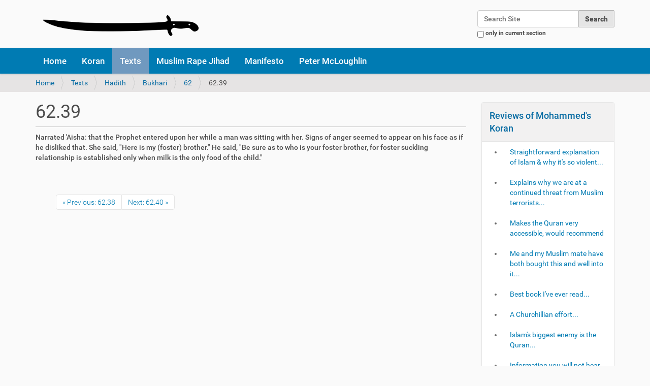

--- FILE ---
content_type: text/html;charset=utf-8
request_url: http://mohammeds-koran.com/texts/hadith/bukhari/62/62.39
body_size: 8591
content:
<!DOCTYPE html>
<html xmlns="http://www.w3.org/1999/xhtml" lang="en-gb" xml:lang="en-gb">
  <head><meta http-equiv="Content-Type" content="text/html; charset=UTF-8" />
    <title>62.39 — Why Muslims Kill For Islam</title>
    <link rel="shortcut icon" type="image/x-icon" href="/++theme++mk_barcelonetta/barceloneta-favicon.ico" />
    <link rel="apple-touch-icon" href="/++theme++mk_barcelonetta/barceloneta-apple-touch-icon.png" />
    <link rel="apple-touch-icon-precomposed" sizes="144x144" href="/++theme++mk_barcelonetta/barceloneta-apple-touch-icon-144x144-precomposed.png" />
    <link rel="apple-touch-icon-precomposed" sizes="114x114" href="/++theme++mk_barcelonetta/barceloneta-apple-touch-icon-114x114-precomposed.png" />
    <link rel="apple-touch-icon-precomposed" sizes="72x72" href="/++theme++mk_barcelonetta/barceloneta-apple-touch-icon-72x72-precomposed.png" />
    <link rel="apple-touch-icon-precomposed" sizes="57x57" href="/++theme++mk_barcelonetta/barceloneta-apple-touch-icon-57x57-precomposed.png" />
    <link rel="apple-touch-icon-precomposed" href="/++theme++mk_barcelonetta/barceloneta-apple-touch-icon-precomposed.png" />
  <meta name="DC.format" content="text/plain" /><meta name="DC.type" content="Page" /><meta name="DC.date.valid_range" content="2017/10/17 - " /><meta name="DC.date.modified" content="2017-10-17T08:18:19+00:00" /><meta name="DC.date.created" content="2017-10-17T08:18:19+00:00" /><meta name="DC.language" content="en-gb" /><meta content="summary" name="twitter:card" /><meta content="62.39" name="twitter:title" /><meta content="Mohammed's Koran by Peter McLoughlin &amp; Tommy Robinson" property="og:site_name" /><meta content="62.39" property="og:title" /><meta content="website" property="og:type" /><meta content="@trobinsonnewera" name="twitter:site" /><meta content="" name="twitter:description" /><meta content="http://mohammeds-koran.com/texts/hadith/bukhari/62/62.39" name="twitter:url" /><meta content="" property="og:description" /><meta content="http://mohammeds-koran.com/texts/hadith/bukhari/62/62.39" property="og:url" /><meta content="http://mohammeds-koran.com/images/twitter-card.png" name="twitter:image" /><meta content="http://mohammeds-koran.com/images/twitter-card.png" property="og:image" /><meta content="image/png" property="og:image:type" /><meta name="viewport" content="width=device-width, initial-scale=1.0" /><meta name="generator" content="Plone - http://plone.com" /><link rel="canonical" href="http://mohammeds-koran.com/texts/hadith/bukhari/62/62.39" /><link rel="previous" href="http://mohammeds-koran.com/texts/hadith/bukhari/62/62.38" title="Go to previous item" /><link rel="next" href="http://mohammeds-koran.com/texts/hadith/bukhari/62/62.40" title="Go to next item" /><link rel="search" href="http://mohammeds-koran.com/@@search" title="Search this site" /><link rel="stylesheet" type="text/css" href="http://mohammeds-koran.com/++plone++production/++unique++2017-10-07T16:45:26.083169/default.css" data-bundle="production" /><link rel="stylesheet" type="text/css" href="http://mohammeds-koran.com//++theme++mk_barcelonetta/less/barceloneta-compiled.css" data-bundle="diazo" /><script type="text/javascript">PORTAL_URL = 'http://mohammeds-koran.com';</script><script type="text/javascript" src="http://mohammeds-koran.com/++plone++production/++unique++2017-10-07T16:45:26.083169/default.js" data-bundle="production"></script></head>
  <body id="visual-portal-wrapper" class="template-document_view portaltype-document site-Kuffarphobia section-texts subsection-hadith subsection-hadith-bukhari subsection-hadith-bukhari-62 icons-off thumbs-off frontend viewpermission-view userrole-anonymous pat-markspeciallinks" dir="ltr" data-i18ncatalogurl="http://mohammeds-koran.com/plonejsi18n" data-pat-plone-modal="{&quot;actionOptions&quot;: {&quot;displayInModal&quot;: false}}" data-view-url="http://mohammeds-koran.com/texts/hadith/bukhari/62/62.39" data-pat-tinymce="{&quot;loadingBaseUrl&quot;: &quot;http://mohammeds-koran.com/++plone++static/components/tinymce-builded/js/tinymce&quot;, &quot;relatedItems&quot;: {&quot;sort_order&quot;: &quot;ascending&quot;, &quot;vocabularyUrl&quot;: &quot;http://mohammeds-koran.com/@@getVocabulary?name=plone.app.vocabularies.Catalog&quot;, &quot;sort_on&quot;: &quot;sortable_title&quot;, &quot;folderTypes&quot;: [&quot;Folder&quot;, &quot;Large Plone Folder&quot;, &quot;Plone Site&quot;], &quot;rootPath&quot;: &quot;/Kuffarphobia&quot;}, &quot;prependToScalePart&quot;: &quot;/@@images/image/&quot;, &quot;linkAttribute&quot;: &quot;UID&quot;, &quot;prependToUrl&quot;: &quot;/resolveuid/&quot;, &quot;imageTypes&quot;: [&quot;Image&quot;], &quot;upload&quot;: {&quot;maxFiles&quot;: 1, &quot;currentPath&quot;: &quot;/texts/hadith/bukhari/62&quot;, &quot;initialFolder&quot;: &quot;0a120afa12c247f283b29bf1a61541f6&quot;, &quot;baseUrl&quot;: &quot;http://mohammeds-koran.com&quot;, &quot;uploadMultiple&quot;: false, &quot;relativePath&quot;: &quot;@@fileUpload&quot;, &quot;showTitle&quot;: false}, &quot;tiny&quot;: {&quot;templates&quot;: {}, &quot;content_css&quot;: &quot;http://mohammeds-koran.com/++plone++static/plone-compiled.css,http://mohammeds-koran.com/++plone++static/tinymce-styles.css,http://mohammeds-koran.com/++plone++static/components/tinymce-builded/js/tinymce/skins/lightgray/content.min.css,http://mohammeds-koran.com/++theme++mk_barcelonetta/less/barceloneta-compiled.css&quot;, &quot;external_plugins&quot;: {}, &quot;plugins&quot;: [&quot;plonelink&quot;, &quot;ploneimage&quot;, &quot;importcss&quot;, &quot;advlist&quot;, &quot;fullscreen&quot;, &quot;hr&quot;, &quot;lists&quot;, &quot;media&quot;, &quot;nonbreaking&quot;, &quot;noneditable&quot;, &quot;pagebreak&quot;, &quot;paste&quot;, &quot;preview&quot;, &quot;print&quot;, &quot;searchreplace&quot;, &quot;tabfocus&quot;, &quot;table&quot;, &quot;visualchars&quot;, &quot;wordcount&quot;, &quot;code&quot;], &quot;toolbar&quot;: &quot;ltr rtl | undo redo | styleselect | bold italic | alignleft aligncenter alignright alignjustify | bullist numlist outdent indent | unlink plonelink ploneimage&quot;, &quot;menubar&quot;: [&quot;edit&quot;, &quot;table&quot;, &quot;format&quot;, &quot;toolsview&quot;, &quot;insert&quot;], &quot;importcss_file_filter&quot;: &quot;http://mohammeds-koran.com/++plone++static/tinymce-styles.css&quot;, &quot;menu&quot;: {&quot;insert&quot;: {&quot;items&quot;: &quot;link media | template hr&quot;, &quot;title&quot;: &quot;Insert&quot;}, &quot;format&quot;: {&quot;items&quot;: &quot;bold italic underline strikethrough superscript subscript | formats | removeformat&quot;, &quot;title&quot;: &quot;Format&quot;}, &quot;edit&quot;: {&quot;items&quot;: &quot;undo redo | cut copy paste pastetext | searchreplace textpattern selectall | textcolor&quot;, &quot;title&quot;: &quot;Edit&quot;}, &quot;table&quot;: {&quot;items&quot;: &quot;inserttable tableprops deletetable | cell row column&quot;, &quot;title&quot;: &quot;Table&quot;}, &quot;tools&quot;: {&quot;items&quot;: &quot;spellchecker charmap emoticons insertdatetime layer code&quot;, &quot;title&quot;: &quot;Tools&quot;}, &quot;view&quot;: {&quot;items&quot;: &quot;visualaid visualchars visualblocks preview fullpage fullscreen&quot;, &quot;title&quot;: &quot;View&quot;}}, &quot;browser_spellcheck&quot;: true, &quot;entity_encoding&quot;: &quot;raw&quot;, &quot;style_formats&quot;: [{&quot;items&quot;: [{&quot;title&quot;: &quot;Header 1&quot;, &quot;format&quot;: &quot;h1&quot;}, {&quot;title&quot;: &quot;Header 2&quot;, &quot;format&quot;: &quot;h2&quot;}, {&quot;title&quot;: &quot;Header 3&quot;, &quot;format&quot;: &quot;h3&quot;}, {&quot;title&quot;: &quot;Header 4&quot;, &quot;format&quot;: &quot;h4&quot;}, {&quot;title&quot;: &quot;Header 5&quot;, &quot;format&quot;: &quot;h5&quot;}, {&quot;title&quot;: &quot;Header 6&quot;, &quot;format&quot;: &quot;h6&quot;}], &quot;title&quot;: &quot;Headers&quot;}, {&quot;items&quot;: [{&quot;title&quot;: &quot;Paragraph&quot;, &quot;format&quot;: &quot;p&quot;}, {&quot;title&quot;: &quot;Blockquote&quot;, &quot;format&quot;: &quot;blockquote&quot;}, {&quot;title&quot;: &quot;Div&quot;, &quot;format&quot;: &quot;div&quot;}, {&quot;title&quot;: &quot;Pre&quot;, &quot;format&quot;: &quot;pre&quot;}], &quot;title&quot;: &quot;Block&quot;}, {&quot;items&quot;: [{&quot;title&quot;: &quot;Bold&quot;, &quot;icon&quot;: &quot;bold&quot;, &quot;format&quot;: &quot;bold&quot;}, {&quot;title&quot;: &quot;Italic&quot;, &quot;icon&quot;: &quot;italic&quot;, &quot;format&quot;: &quot;italic&quot;}, {&quot;title&quot;: &quot;Underline&quot;, &quot;icon&quot;: &quot;underline&quot;, &quot;format&quot;: &quot;underline&quot;}, {&quot;title&quot;: &quot;Strikethrough&quot;, &quot;icon&quot;: &quot;strikethrough&quot;, &quot;format&quot;: &quot;strikethrough&quot;}, {&quot;title&quot;: &quot;Superscript&quot;, &quot;icon&quot;: &quot;superscript&quot;, &quot;format&quot;: &quot;superscript&quot;}, {&quot;title&quot;: &quot;Subscript&quot;, &quot;icon&quot;: &quot;subscript&quot;, &quot;format&quot;: &quot;subscript&quot;}, {&quot;title&quot;: &quot;Code&quot;, &quot;icon&quot;: &quot;code&quot;, &quot;format&quot;: &quot;code&quot;}], &quot;title&quot;: &quot;Inline&quot;}, {&quot;items&quot;: [{&quot;title&quot;: &quot;Left&quot;, &quot;icon&quot;: &quot;alignleft&quot;, &quot;format&quot;: &quot;alignleft&quot;}, {&quot;title&quot;: &quot;Center&quot;, &quot;icon&quot;: &quot;aligncenter&quot;, &quot;format&quot;: &quot;aligncenter&quot;}, {&quot;title&quot;: &quot;Right&quot;, &quot;icon&quot;: &quot;alignright&quot;, &quot;format&quot;: &quot;alignright&quot;}, {&quot;title&quot;: &quot;Justify&quot;, &quot;icon&quot;: &quot;alignjustify&quot;, &quot;format&quot;: &quot;alignjustify&quot;}], &quot;title&quot;: &quot;Alignment&quot;}, {&quot;items&quot;: [{&quot;title&quot;: &quot;Listing&quot;, &quot;classes&quot;: &quot;listing&quot;, &quot;selector&quot;: &quot;table&quot;}], &quot;title&quot;: &quot;Tables&quot;}], &quot;resize&quot;: &quot;both&quot;, &quot;formats&quot;: {&quot;clearfix&quot;: {&quot;classes&quot;: &quot;clearfix&quot;, &quot;block&quot;: &quot;div&quot;}, &quot;discreet&quot;: {&quot;inline&quot;: &quot;span&quot;, &quot;classes&quot;: &quot;discreet&quot;}}, &quot;importcss_append&quot;: true}, &quot;base_url&quot;: &quot;http://mohammeds-koran.com/texts/hadith/bukhari/62/62.39&quot;}" data-pat-markspeciallinks="{&quot;external_links_open_new_window&quot;: &quot;True&quot;,&quot;mark_special_links&quot;: &quot;True&quot;}" data-portal-url="http://mohammeds-koran.com" data-pat-pickadate="{&quot;date&quot;: {&quot;selectYears&quot;: 200}, &quot;time&quot;: {&quot;interval&quot;: 5 } }" data-base-url="http://mohammeds-koran.com/texts/hadith/bukhari/62/62.39"><div class="outer-wrapper">
      <header id="content-header">
        <div class="container">
          
      <div id="portal-header">
    <a id="portal-logo" title="Why Muslims Kill For Islam" href="http://mohammeds-koran.com">
    <img src="http://mohammeds-koran.com/@@site-logo/Jihad_Sword_White_Background.png" alt="Mohammed's Koran by Peter McLoughlin &amp; Tommy Robinson" title="Mohammed's Koran by Peter McLoughlin &amp; Tommy Robinson" /></a>

<div id="portal-searchbox">

    <form id="searchGadget_form" action="http://mohammeds-koran.com/@@search" role="search" data-pat-livesearch="ajaxUrl:http://mohammeds-koran.com/@@ajax-search" class="">

        <div class="LSBox">
        <label class="hiddenStructure" for="searchGadget">Search Site</label>

        <input name="SearchableText" type="text" size="18" id="searchGadget" title="Search Site" placeholder="Search Site" class="searchField" />

        <input class="searchButton" type="submit" value="Search" />

        <div class="searchSection">
            <input id="searchbox_currentfolder_only" class="noborder" type="checkbox" name="path" value="/Kuffarphobia/texts/hadith/bukhari/62" />
            <label for="searchbox_currentfolder_only" style="cursor: pointer">only in current section</label>
        </div>
        </div>
    </form>

    <div id="portal-advanced-search" class="hiddenStructure">
        <a href="http://mohammeds-koran.com/@@search">Advanced Search…</a>
    </div>

</div>





</div>

    
          
        </div>
      </header>
      <div id="mainnavigation-wrapper">
        <div id="mainnavigation">

  <p class="hiddenStructure">Navigation</p>
  <nav class="plone-navbar" id="portal-globalnav-wrapper">
    <div class="container">
      <div class="plone-navbar-header">
        <button type="button" class="plone-navbar-toggle" data-toggle="collapse" data-target="#portal-globalnav-collapse">
          <span class="sr-only">Toggle navigation</span>
          <span class="icon-bar"></span>
          <span class="icon-bar"></span>
          <span class="icon-bar"></span>
        </button>
      </div>

      <div class="plone-collapse plone-navbar-collapse" id="portal-globalnav-collapse">
        <ul class="plone-nav plone-navbar-nav" id="portal-globalnav">
            
              <li id="portaltab-index_html">
                  <a href="http://mohammeds-koran.com" title="">Home</a>
              </li>
            
              <li id="portaltab-Koran">
                  <a href="http://mohammeds-koran.com/Koran" title="Here you can search multiple translations of the Koran, should you have any doubts and wish to check against the Pickthall translation used in our book on why muslims kill for Islam.  From within any verse of the Koran on this site, you can browse forward and backwards within these multiple translations (the chapters here are not in the decoded order contained in our book &quot;Mohammed's Koran&quot;). If you use the URL format below you can paste links from translations of specific verses on this site to any discussion you have on Twitter, Tumblr, Reddit or Facebook. Also you can alter the chapter/verse numbers at the end of the URL to jump forward &amp; backward within the translations: Koran/1/1.2">Koran</a>
              </li>
            
              <li id="portaltab-texts" class="selected">
                  <a href="http://mohammeds-koran.com/texts" title="The core texts of Islam">Texts</a>
              </li>
            
              <li id="portaltab-grooming-gang-statistics">
                  <a href="http://mohammeds-koran.com/grooming-gang-statistics" title="">Muslim Rape Jihad</a>
              </li>
            
              <li id="portaltab-manifesto">
                  <a href="http://mohammeds-koran.com/manifesto" title="">Manifesto</a>
              </li>
            
              <li id="portaltab-mcloughlin">
                  <a href="http://mohammeds-koran.com/mcloughlin" title="Email Peter McLoughlin:  peteMCL@pm.me">Peter McLoughlin</a>
              </li>
            
        </ul>
      </div>
    </div>
  </nav>


</div>
      </div>
      
      <div id="above-content-wrapper">
          <section id="viewlet-above-content"><nav id="portal-breadcrumbs" class="plone-breadcrumb">
  <div class="container">
    <span id="breadcrumbs-you-are-here" class="hiddenStructure">You are here:</span>
    <ol aria-labelledby="breadcrumbs-you-are-here">
      <li id="breadcrumbs-home">
        <a href="http://mohammeds-koran.com">Home</a>
      </li>
      <li id="breadcrumbs-1">
        
          <a href="http://mohammeds-koran.com/texts">Texts</a>
          
        
      </li>
      <li id="breadcrumbs-2">
        
          <a href="http://mohammeds-koran.com/texts/hadith">Hadith</a>
          
        
      </li>
      <li id="breadcrumbs-3">
        
          <a href="http://mohammeds-koran.com/texts/hadith/bukhari">Bukhari</a>
          
        
      </li>
      <li id="breadcrumbs-4">
        
          <a href="http://mohammeds-koran.com/texts/hadith/bukhari/62">62</a>
          
        
      </li>
      <li id="breadcrumbs-5">
        
          
          <span id="breadcrumbs-current">62.39</span>
        
      </li>
    </ol>
  </div>
</nav>
</section>
      </div>
      <div class="container">
        <div class="row">
          <aside id="global_statusmessage">
      

      <div>
      </div>
    </aside>
        </div>
        <main id="main-container" class="row row-offcanvas row-offcanvas-right">
          <div id="column1-container">
          </div>
          

    

    <div class="col-xs-12 col-sm-9">
      <div class="row">
        <div class="col-xs-12 col-sm-12">
          <article id="content">

          

          <header>
            <div id="viewlet-above-content-title"><span id="social-tags-body" style="display: none" itemscope="" itemtype="http://schema.org/WebPage">
  <span itemprop="name">62.39</span>
  <span itemprop="description"></span>
  <span itemprop="url">http://mohammeds-koran.com/texts/hadith/bukhari/62/62.39</span>
  <span itemprop="image">http://mohammeds-koran.com/@@site-logo/Jihad_Sword_White_Background.png</span>
</span>
</div>
            
                <h1 class="documentFirstHeading">62.39</h1>
            
            <div id="viewlet-below-content-title">
</div>

            
                
            
          </header>

          <section id="viewlet-above-content-body">
</section>
          <section id="content-core">
            

  <div id="parent-fieldname-text" class="">Narrated 'Aisha:
that the Prophet entered upon her while a man was sitting with her. Signs of anger seemed to appear on his face as if he disliked that. She said, "Here is my (foster) brother." He said, "Be sure as to who is your foster brother, for foster suckling relationship is established only when milk is the only food of the child."</div>


          </section>
          <section id="viewlet-below-content-body">



    <div class="visualClear"><!-- --></div>

    <div class="documentActions">
        

        

    </div>

</section>

          
        </article>
        </div>
      </div>
      <footer class="row">
        <div class="col-xs-12 col-sm-12">
          <div id="viewlet-below-content">



  

    <nav class="pagination">

      <ul>

        <li class="previous">
          <a title="Go to previous item" href="http://mohammeds-koran.com/texts/hadith/bukhari/62/62.38">
            «
            Previous: 62.38
          </a>
        </li>

        <li class="next">
          <a title="Go to next item" href="http://mohammeds-koran.com/texts/hadith/bukhari/62/62.40">
            Next: 62.40
            »
          </a>
        </li>

         

      </ul>

    </nav>

  




</div>
        </div>
      </footer>
    </div>
  
          <div class="col-xs-6 col-sm-3 sidebar-offcanvas" role="complementary">
        <aside id="portal-column-two">
          <div class="portletWrapper" id="portletwrapper-706c6f6e652e7269676874636f6c756d6e0a636f6e746578740a2f4b756666617270686f6269610a72657669657773" data-portlethash="706c6f6e652e7269676874636f6c756d6e0a636f6e746578740a2f4b756666617270686f6269610a72657669657773"><section class="portlet portletCollection portlet-collection-reviews-of-mohammeds-koran"><header class="portletHeader">
        <span class="portletTopLeft"></span>
        <a href="http://mohammeds-koran.com/book-reviews/reviews-of-mohammeds-koran">
            <span>Reviews of Mohammed's Koran</span>
        </a>
        <span class="portletTopRight"></span>
  </header>


  <ul class="portletContent">
    
    <li class="portletItem odd">
        <a href="http://mohammeds-koran.com/book-reviews/straightforward-explanation-of-islam-why-its-so-violent" class="tile contenttype-document state-published" title="What an incredible book. So this is what our so called 'leaders' are afraid to tell us. Tommy is doing the job our cowardly government should be doing. All comments are fully backed up with references two literally thousands of sources, a huge majority of these sources are the original holy books of this ideology, impossible to argue against your own religious texts! I would give it 10 stars if I could.">
            
            Straightforward explanation of Islam &amp; why it's so violent...
            
        </a>
    </li>
    
    <li class="portletItem even">
        <a href="http://mohammeds-koran.com/book-reviews/explains-why-we-are-at-a-continued-threat-from-muslim-terrorists" class="tile contenttype-document state-published" title="What it doesn't explain is why political leaders &amp; the police lack the will to tackle this demonstrably lethal problem head-on, preferring to focus their energies on tweets that may hurt some people's feelings instead.">
            
            Explains why we are at a continued threat from Muslim terrorists...
            
        </a>
    </li>
    
    <li class="portletItem odd">
        <a href="http://mohammeds-koran.com/book-reviews/makes-the-quran-very-accessible-would-recommend" class="tile contenttype-document state-published" title="">
            
            Makes the Quran very accessible, would recommend
            
        </a>
    </li>
    
    <li class="portletItem even">
        <a href="http://mohammeds-koran.com/book-reviews/me-and-my-muslim-mate-have-both-bought-this-and-well-into-it" class="tile contenttype-document state-published" title="We've scanned through it before going back to the start and both picked out points we both knew from the koran, but this book gives it the real context and not the tripe politicians, the main stream media and idiots who haven't even bothered reading the koran try and feed the gullible public. It's more interesting to read it in it's chronological order. When he read the part at the start which said if you're a muslim put this down laughed his backside off.">
            
            Me and my Muslim mate have both bought this and well into it...
            
        </a>
    </li>
    
    <li class="portletItem odd">
        <a href="http://mohammeds-koran.com/book-reviews/best-book-ive-ever-read" class="tile contenttype-document state-published" title="Explains in great detail how Islam is known to be a great danger by western leaders yet they do their utmost to keep the truth from the general populace.">
            
            Best book I've ever read...
            
        </a>
    </li>
    
    <li class="portletItem even">
        <a href="http://mohammeds-koran.com/book-reviews/a-churchillian-effort" class="tile contenttype-document state-published" title="This is the most important book I have read. You should buy it before it becomes the victim of the diktats of the Iiberal elite and is removed from sale by force of law. This country has over the last twenty years undergone a fundamental change to our values and beliefs. And not for the better. Politicians of all colours willingly submitted to the EU pressure to allow free movement of people's across borders whether they shared our values or otherwise. Further there has been to this the political Left's commitment to multiculturism and diversity which have been adopted by the centrist Tory party. All governments have also allowed Saudi money to fund fundamentalist organisations in the UK in exchange for money and arms contracts  More specifically as if to deliberately undermine our way of life and Christian values, many hundreds of thousands of Muslims have been given leave to stay. This book explains why we should be fearful of such a reckless course. Anyone who reads the Koran with an open mind will know that violence is within the DNA of Islam. Violence is its raison d' etre. It was written by a warlord as a manual for his followers. For those stating that most Muslims are peaceful it should be noted that their prophet called the peaceful Muslims &quot;hypocrites&quot; for their lack of violence. In any society it only takes an influential small percentage to lead the vast majority. With Allah on your side who can fail.  Tommy sets out in his very informative introduction, the sad violent history of Islam and the pathetic manner in which our politicians have bowed their heads to Islam because of the potential threat of violence.">
            
            A Churchillian effort...
            
        </a>
    </li>
    
    <li class="portletItem odd">
        <a href="http://mohammeds-koran.com/book-reviews/islams-biggest-enemy-is-the-quran" class="tile contenttype-document state-published" title="If people learn what is in that book, Islam will be finished.">
            
            Islam's biggest enemy is the Quran...
            
        </a>
    </li>
    
    <li class="portletItem even">
        <a href="http://mohammeds-koran.com/book-reviews/information-you-will-not-hear-on-the-bbc-or-read-in-the-guardian" class="tile contenttype-document state-published" title="">
            
            Information you will not hear on the BBC or read in The Guardian...
            
        </a>
    </li>
    
    <li class="portletItem odd">
        <a href="http://mohammeds-koran.com/book-reviews/not-one-sentence-depicting-an-opinion-or-feeling-from-either-author" class="tile contenttype-document state-published" title="It deals with facts and attempts to summarise how society has changed and how we have been lied to by the ruling elite for the past 30 years.  I'm currently waiting for another 10 copies to be delivered, so that I can share the knowledge contained, with people who need to know the truth.  Great job.">
            
            Not one sentence... depicting an opinion or feeling from either author...
            
        </a>
    </li>
    
    <li class="portletItem even">
        <a href="http://mohammeds-koran.com/book-reviews/great-source-for-quotes-by-politicians-and-other-apologists" class="tile contenttype-document state-published" title="desperate, in face of all the evidence, to present Islam as a religion of Peace. The later, Medinan Koran is that of a man who was in charge, had established his own polity and was determined that his new religion should dominate the world, by force if necessary, whereby to purify humanity in time for Judgement Day.  The beauty of this edition lies not only in the clarity of the chronological ordering of the Suras, which highlights the Medina and Mecca contrast. The introductory chapters are most illuminating. Only since the late 20th century have there been so many attempts by those in the non Muslim world to paint Islam as a religion of peace. As with all works, written and spoken, that genuinely seek to enlighten the public who may be deceived by the glib nonsense of politicians, this book also makes clear that the majority of Muslims, who are indeed peaceful, are only that way inclined on account of their sketchy knowledge of the text that underpins their faith.">
            
            Great source for quotes by politicians and other apologists...
            
        </a>
    </li>
    
    <li class="portletItem odd">
        <a href="http://mohammeds-koran.com/book-reviews/excellent-read-but-expected-nothing-less" class="tile contenttype-document state-published" title="We face a very difficult future in the west it's high time the men and politicians especially of this country start calling out Islam for its flaws. We need an open discussion about this or a bleak future awaits us.">
            
            Excellent read, but expected nothing less...
            
        </a>
    </li>
    
    <li class="portletItem even">
        <a href="http://mohammeds-koran.com/book-reviews/this-book-answers-a-lot-of-questions" class="tile contenttype-document state-published" title="I looked into Islam when the atrocities were being carried out by ISIS and was shocked by some of the things I discovered.  This book answers a lot of questions on the subject. Why are Liberal governments in the west permitting such an anti western ideology to grow in the west? - who is really behind this? Western culture is the very opposite of what Islam is about? - what is the agenda?  If you value western culture and it's democracy and freedoms (whatever your heritage) I urge you to educate yourself, friends and family on this subject .">
            
            This book answers a lot of questions...
            
        </a>
    </li>
    
  </ul>

    <footer class="portletFooter">
        <span class="portletBottomLeft"></span>
        <span>
        <a href="http://mohammeds-koran.com/book-reviews/reviews-of-mohammeds-koran">
           <span class="hiddenStructure">Reviews of Mohammed's Koran - </span>
           <span>More…</span>
        </a>
        </span>
        <span class="portletBottomRight"></span>
  </footer>

</section>
</div>
        </aside>
      </div>
        </main><!--/row-->
      </div><!--/container-->
    </div><!--/outer-wrapper --><footer id="portal-footer-wrapper">
      <div class="container" id="portal-footer">
      <div class="row">
	<div class="col-xs-12">
		

	</div>
</div>


    </div>
    </footer><script defer src="https://static.cloudflareinsights.com/beacon.min.js/vcd15cbe7772f49c399c6a5babf22c1241717689176015" integrity="sha512-ZpsOmlRQV6y907TI0dKBHq9Md29nnaEIPlkf84rnaERnq6zvWvPUqr2ft8M1aS28oN72PdrCzSjY4U6VaAw1EQ==" data-cf-beacon='{"version":"2024.11.0","token":"750a7a78890f40bd80660c73f2f371ae","r":1,"server_timing":{"name":{"cfCacheStatus":true,"cfEdge":true,"cfExtPri":true,"cfL4":true,"cfOrigin":true,"cfSpeedBrain":true},"location_startswith":null}}' crossorigin="anonymous"></script>
</body>
</html>